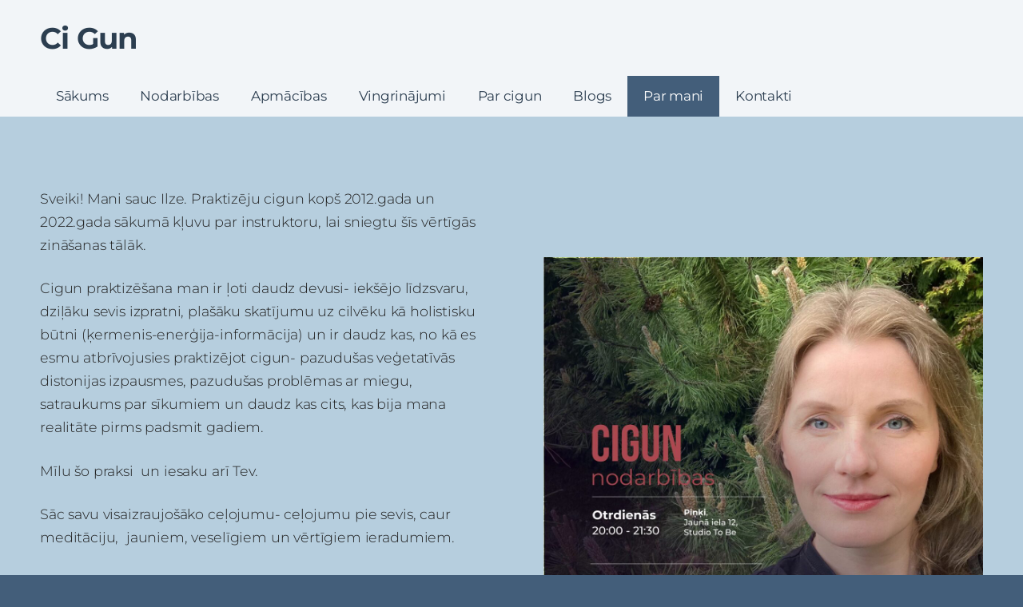

--- FILE ---
content_type: text/html; charset=UTF-8
request_url: http://www.cigunjums.lv/par-mani/
body_size: 5324
content:
<!doctype html>

<html lang="lv">

    <head>

        <title>ciguns - Par mani</title>


    <link rel="canonical" href="http://www.cigunjums.lv/par-mani/">




        <meta charset="utf-8" />
        <meta name="viewport" content="width=device-width,initial-scale=1.0,maximum-scale=1.0" />

        <link href='https://dss4hwpyv4qfp.cloudfront.net/designs/_shared/fonts/?family=Lora:400,700,400italic,700italic&subset=latin,latin-ext,cyrillic' rel='stylesheet' type='text/css'>
        <link rel="stylesheet" href="https://dss4hwpyv4qfp.cloudfront.net/designs/_shared/css/layout-shared.css?v=2.577" type="text/css" />
        <link rel="stylesheet" href="https://dss4hwpyv4qfp.cloudfront.net/designs/_shared/css/legacy-v1.css?v=2.577" type="text/css" />
        <link rel="stylesheet" href="https://dss4hwpyv4qfp.cloudfront.net/designs/fusion/css/layout.css?v=2.577" type="text/css" />
        <link rel="stylesheet" href="https://dss4hwpyv4qfp.cloudfront.net/designs/fusion/css/editable.css?v=2.577" type="text/css" />

        <link href="/favicon.png?0" rel="shortcut icon">
<link href="/favicon.png?0" rel="apple-touch-icon">        
            <link rel="stylesheet" href="https://dss4hwpyv4qfp.cloudfront.net/libs/js/fancybox3/jquery.fancybox.min.css?v=2.577" type="text/css" />
                <script src="https://dss4hwpyv4qfp.cloudfront.net/libs/js/jquery/2.2.4/jquery.min.js" ></script>
            <script src="https://dss4hwpyv4qfp.cloudfront.net/libs/js/fancybox3/jquery.fancybox.min.js?v=2.577" defer></script>
            <script src="https://dss4hwpyv4qfp.cloudfront.net/libs/js/bannerplay/jquery.bannerplay.js?v=2.577" defer></script>
            <script src="https://dss4hwpyv4qfp.cloudfront.net/libs/js/responsivevideos/jquery.responsivevideos.js?v=2.577" defer></script>
            <script src="https://dss4hwpyv4qfp.cloudfront.net/designs/_shared/js/bookings.js?v=2.577" defer></script>
            <script src="https://dss4hwpyv4qfp.cloudfront.net/designs/_shared/js/designfx.js?v=2.577" defer></script>
            <script src="https://dss4hwpyv4qfp.cloudfront.net/libs/js/mozlive.js?v=2.577" ></script>
                <link rel="alternate" href="http://www.cigunjums.lv/ciguns/rss/" type="application/rss+xml" title="ciguns - Blogs" />
        <script>var FRONTEND_CDN = 'https://dss4hwpyv4qfp.cloudfront.net';</script>


    
    

    <script src="https://dss4hwpyv4qfp.cloudfront.net/m/localize/menu/lv/?v=2.577" defer></script>
<script src="https://dss4hwpyv4qfp.cloudfront.net/m/localize/cart/lv/?v=2.577" defer></script>
<script src="https://dss4hwpyv4qfp.cloudfront.net/libs/js/component/cart.js?v=2.577" defer></script>
<script src="https://dss4hwpyv4qfp.cloudfront.net/libs/js/component/filter.js?v=2.577" defer></script>

            <script>
                var mozPageMozApi = {"language":"lv","page":"par-mani"}
            </script>
            

            <script>
                var mozCatalogUser = {
                    isLoggedIn: 0
                }
            </script>
            


<script>
    function isSmallTouchDevice() {
        return (('ontouchstart' in window) && (window.matchMedia("(max-width: 750px), (max-height: 500px)").matches));
    }
    if (isSmallTouchDevice()) {
        document.documentElement.classList.add('mobile-header');
    }
</script>



                <link href="https://dss4hwpyv4qfp.cloudfront.net/designs/_shared/fonts/?family=Montserrat:300,300italic,400,700,700italic&v=2.577" rel="stylesheet" />
        <style class="customizer">
                                                                            #top, #submenu li:hover > a, #submenu li.selected > a, #menu ul ul li a:hover, #submenu li a.selected, #submenu li a:hover { background-color :  #f2f5f8  }
                                                                                                                            #toptext .mz_wysiwyg *, #languages li > a { color :  #2c3e50  }
                                                                                                                            #title .mz_wysiwyg { color :  #2c3e50  }
                                                                                                                            #menu > ul > li > a, #submenu li.selected > a, #submenu li a:hover, #menu ul ul li a:hover, #submenu li a.selected, #submenu li a:hover { color :  #2c3e50  }
                                                                                                                            #menu ul ul li a, #submenu a { color :  #ffffff  }
                                                                                                                            #languages li.selected > a, #languages li > a:hover { color :  #fc4349  }
                                                                                                                            #menu > ul > li > a:hover, #menu > ul > li.selected > a, #menu ul ul, #submenubox { background-color :  #435e7a  }
                                                                                                                            a, .mz_editable a { color :  #9d0006  }
                                                                                                                            a:hover, .mz_editable a:hover { color :  #fc4349  }
                                                                                                                            .moze-button, .moze-button-large, .mz_editable .moze-button:not(.btn-alt), .mz_editable .moze-button-large, .mz_editable .moze-button:not(.btn-alt) *, .mz_editable .moze-button-large:not(.btn-alt) *, .moze-form .moze-formbutton { color :  #dc3e4c  }
                                                                            .moze-button.btn-alt, :not(.bigbar-overlay-buttons) > .moze-button-large.btn-alt, .bigbar-overlay-buttons .moze-button-large:not([class*=btn-]) { background-color :  #dc3e4c  }
                                                                            .moze-button-large.btn-alt-light { border-color :  #dc3e4c  }
                                                                                                                            .moze-button:hover, .moze-button-large:hover, .mz_editable .moze-button:hover, .mz_editable .moze-button-large:hover, .mz_editable .moze-button:not(.btn-alt):hover *, .mz_editable .moze-button-large:not(.btn-alt):hover *, .moze-form .moze-formbutton:hover { color :  #dc3e4c  }
                                                                            .moze-button.btn-alt:hover, :not(.bigbar-overlay-buttons) > .moze-button-large.btn-alt:hover, .bigbar-overlay-buttons .moze-button-large:hover:not([class*=btn-]) { background-color :  #dc3e4c  }
                                                                            .moze-button-large.btn-alt-light:hover { border-color :  #dc3e4c  }
                                                                                                                            .bigbar-h1, .bigbar-h2 { background-color :  #ffffff  }
                                                                                                                            .bigbar-h1 .mz_wysiwyg, .bigbar-h2 .mz_wysiwyg { color :  #2c3e50  }
                                                                                                                            .mz_editable h1, .mz_editable h1.moze-megatitle, .mz_editable h1 a { color :  #2c3e50  }
                                                                                                                            .mz_editable h2, .sidebox h2 { color :  #2c3e50  }
                                                                                                                            .mz_editable h3 { color :  #435e7a  }
                                                                                                                            .section-bg-1 { background-color :  #f2f5f8  }
                                                                                                                            .section-bg-2 { background-color :  #b6cede  }
                                                                                                                            .section-bg-3 { background-color :  #0a1929  }
                                                                                                                            body { background-color :  #435e7a  }
                                                                                                                            #bottom .mz_wysiwyg { color :  #ffffff  }
                                                                                                                            #bottom a, #bottom a:hover { color :  #83bee5  }
                                                                            #bottom .mz_social a { fill :  #83bee5  }
                                                                                                                                                                                                                                                                                                                                                                                                            
        @media (forced-colors: active) {
            :root { --color-header :  Canvas  }
            :root { --color-title :  CanvasText  }
            :root { --color-menu-text :  LinkText  }
            :root { --color-menu-text-selected :  CanvasText  }
            :root { --color-menu-accent :  CanvasText  }
            :root { --color-submenu :  Canvas  }
            :root { --color-submenu-text :  LinkText  }
            :root { --color-submenu-text-selected :  CanvasText  }
            :root { --color-submenu-accent :  CanvasText  }
            :root { --color-link :  LinkText  }
            :root { --color-button :  ButtonFace  }
            :root { --color-button-text :  ButtonText  }
            :root { --color-button-hover :  ButtonFace  }
            :root { --color-button-text-hover :  ButtonText  }
            :root { --color-sidemenu-text :  LinkText  }
            :root { --color-sidemenu-text-hover :  CanvasText  }
            :root { --color-h1 :  CanvasText  }
            :root { --color-h2 :  CanvasText  }
            :root { --color-h3 :  CanvasText  }
            :root { --color-text :  CanvasText  }
            :root { --color-text-strong :  CanvasText  }
            :root { --color-price :  CanvasText  }
            :root { --color-text-highlight :  Canvas  }
            :root { --color-text-border :  CanvasText  }
            :root { --color-background :  Canvas  }
            :root { --color-section-bg-1 :  Canvas  }
            :root { --color-section-bg-2 :  Canvas  }
            :root { --color-section-bg-3 :  Canvas  }
            :root { --color-footer :  Canvas  }
            :root { --color-footer-text :  CanvasText  }
            :root { --color-footer-link :  LinkText  }
            :root { --color-footer-link-hover :  CanvasText  }
            :root { --color-text-1 :  CanvasText  }
            :root { --color-text-1-highlight :  Canvas  }
            :root { --color-text-1-button :  ButtonFace  }
            :root { --color-text-1-button-text :  ButtonText  }
        }

    </style>
    <style class="customizer-fonts">
                                                                                                                                                                                                                                                                                                                                                                                                                                                                                                                                    body, .mz_editable {
                                                                                font-family : Montserrat, Arial, Helvetica, sans-serif;
                                                                                                            font-weight : 300;
                                                                                                            letter-spacing : -0.01em;
                                                                        }
                                                                                                                            #title .mz_wysiwyg {
                                                                                font-family : Montserrat, Arial, Helvetica, sans-serif;
                                                                                                            font-weight : 700;
                                                                                                            letter-spacing : -0.02em;
                                                                                                            font-style : normal;
                                                                        }
                                                                                                                            .mz_editable h1, .mz_editable h1.moze-megatitle {
                                                                                font-family : Montserrat, Arial, Helvetica, sans-serif;
                                                                                                            font-weight : 700;
                                                                                                            letter-spacing : -0.02em;
                                                                                                                                              font-size: calc(2.38rem * 0.9);
                                                                                                       }
                                                                                                                            .mz_editable h2, .sidebox h2 {
                                                                                font-family : Montserrat, Arial, Helvetica, sans-serif;
                                                                                                            font-weight : 700;
                                                                                                            letter-spacing : 0;
                                                                        }
                                                                                                                            .mz_editable h3 {
                                                                                font-family : Montserrat, Arial, Helvetica, sans-serif;
                                                                                                            font-weight : 700;
                                                                                                            letter-spacing : 0;
                                                                        }
                                                                                                                            .bigbar-h1 .mz_wysiwyg {
                                                                                font-family : Montserrat, Arial, Helvetica, sans-serif;
                                                                                                            font-weight : 700;
                                                                                                            letter-spacing : -0.015em;
                                                                                                            font-style : normal;
                                                                                                                                              font-size: calc(2.94rem * 0.95);
                                                                                                       }
                                                        @media screen and (max-width: 750px) {                     .bigbar-h1 .mz_wysiwyg {
                                                                                font-family : Montserrat, Arial, Helvetica, sans-serif;
                                                                                                            font-weight : 700;
                                                                                                            letter-spacing : -0.015em;
                                                                                                            font-style : normal;
                                                                                                                                              font-size: calc(35px * 0.95);
                                                                                                       }
                     }                                                                                                         .bigbar-h2 .mz_wysiwyg {
                                                                                font-family : Montserrat, Arial, Helvetica, sans-serif;
                                                                                                            font-weight : 300;
                                                                        }
                                                                                                                            .moze-form input, .moze-form select, .moze-form textarea {
                                                                                font-family : Montserrat, Arial, Helvetica, sans-serif;
                                                                        }
                                                                                                                            .moze-button, .moze-button-large, .moze-form .moze-formbutton {
                                                                                font-family : Montserrat, Arial, Helvetica, sans-serif;
                                                                                                            font-weight : 400;
                                                                                                            letter-spacing : 0;
                                                                        }
                                                                                                                            .mz_editable .moze-blockquote {
                                                                                font-family : Montserrat, Arial, Helvetica, sans-serif;
                                                                                                            font-style : italic;
                                                                        }
                                                                                                                            .mz_editable .moze-code {
                                                                                font-family : 'Courier New', Courier, monospace;
                                                                        }
                                                                                                                            #menu ul li a {
                                                                                font-family : Montserrat, Arial, Helvetica, sans-serif;
                                                                                                            font-weight : 300;
                                                                                                            letter-spacing : -0.01em;
                                                                        }
                                                                                                                            #menu > ul > li > a {
                                                                                font-family : Montserrat, Arial, Helvetica, sans-serif;
                                                                                                            font-weight : 400;
                                                                                                            letter-spacing : -0.015em;
                                                                        }
                                                        @media screen and (max-width: 900px) {                     #menu > ul > li > a {
                                                                                font-family : Montserrat, Arial, Helvetica, sans-serif;
                                                                                                            font-weight : 400;
                                                                                                            letter-spacing : -0.015em;
                                                                        }
                     }                                                                                                         #languages li > a {
                                                                                font-family : Montserrat, Arial, Helvetica, sans-serif;
                                                                        }
                                                                                                                        </style>

    

    


        <script src="https://dss4hwpyv4qfp.cloudfront.net/designs/_shared/js/legacy-v1.js?v=2.577"></script>

    </head>

    <body class="header-menu-down    footer-classic                                    " lang="lv">

        
        <div id="wrap">

                                    <header id="top">
    <div id="header">
        <a id="skip-link" href="javascript:;" tabindex="1">Pāriet uz galveno saturu</a>
        <div id="header-side">
            <div id="shopicons">
                                                            </div>
            <div id="toolicons">

            </div>
            
                    </div>
        <div id="header-main">
            <div id="title">
                                    <a href="/"><div class="mz_component mz_wysiwyg mz_editable">    <div class="moze-wysiwyg-editor" >
                    Ci Gun &nbsp; &nbsp;
            </div>
</div></a>
                            </div>
                            <div id="toptext" >
                    <div  class="mz_component mz_wysiwyg mz_editable">    <div class="moze-wysiwyg-editor" >
            </div>
</div>
                </div>
                                </div>

        <button id="languages-opener" aria-label="Valodas izvēle" class="mobile-menu-opener clearbutton"><svg xmlns="http://www.w3.org/2000/svg"></svg></button>
        <button id="menu-opener" aria-label="Galvenā izvēlne" class="mobile-menu-opener clearbutton"><svg xmlns="http://www.w3.org/2000/svg"></svg></button>

    </div>
        <div id="menubox">
        <div id="menu-container">
            <div  class="mz_component mz_menu moze-overlay-zone" id="menu">
            <ul role="menu">
                <li role="none"><a href="/"  role="menuitem" >Sākums</a>
                                    </li>
                        <li role="none"><a href="/nodarbibas/"  role="menuitem" >Nodarbības</a>
                                    </li>
                        <li role="none"><a href="/apmacibas/"  role="menuitem" >Apmācības</a>
                                    </li>
                        <li role="none"><a href="/cigun-vingrinajumi/"  role="menuitem" >Vingrinājumi</a>
                                    </li>
                        <li role="none"><a href="/par-cigun/"  role="menuitem" >Par cigun</a>
                                    </li>
                        <li role="none"><a href="/ciguns/"  role="menuitem" >Blogs</a>
                                    </li>
                        <li class="selected" role="none"><a href="/par-mani/"  role="menuitem"  aria-current="true">Par mani</a>
                                    </li>
                        <li role="none"><a href="/kontakti/"  role="menuitem" >Kontakti</a>
                                </li></ul>
            
</div>
        </div>
    </div>
    </header>
                
                        

    
        
    <main class="mz_component mz_grid" data-cid="71568371" data-pid="9605089">


    
                                                                <div class="section section-customizable section-image section-bg-2 section-text-color-none section-height-s section-width-l"
     data-row-id="8791274"
     data-row-slice="image"
     data-row-slice-variant="image-right">

    <!-- slice-image -->

    <div class="container">

        
        
        
            <div class="gridrow center-horizontally">
                <div class="column-6-12">
                    <div  class="mz_component mz_wysiwyg mz_editable">    <div class="moze-wysiwyg-editor" >
                    <h1></h1><br><p style="caret-color: rgb(34, 34, 34);"><span class="moze-large">Sveiki! Mani sauc Ilze. Praktizēju cigun kopš 2012.gada un 2022.gada sākumā kļuvu par instruktoru, lai sniegtu šīs vērtīgās zināšanas tālāk.</span></p><p style="caret-color: rgb(34, 34, 34);"><span class="moze-large">Cigun praktizēšana man ir ļoti daudz devusi- iekšējo līdzsvaru, dziļāku sevis izpratni, plašāku skatījumu uz cilvēku kā holistisku būtni (ķermenis-enerģija-informācija) un ir daudz kas, no kā es esmu atbrīvojusies praktizējot cigun- pazudušas veģetatīvās distonijas izpausmes, pazudušas problēmas ar miegu, satraukums par sīkumiem un daudz kas cits, kas bija mana realitāte pirms padsmit gadiem.</span></p><p><span class="moze-large">Mīlu šo praksi &nbsp;un iesaku arī Tev.</span></p><p><span class="moze-large"><span style=" float: none;">Sāc savu visaizraujošāko ceļojumu- c</span>eļojumu pie sevis, caur meditāciju, &nbsp;jauniem, veselīgiem un vērtīgiem ieradumiem.</span></p><p><span class="moze-large">Veselībai, harmonijai un radošuma attīstīšanai. </span></p><p><span class="moze-large">Te ir kur augt!&nbsp;</span></p><p><span style="caret-color: rgb(34, 34, 34); float: none;" class="moze-large">Augsim kopā :)</span><br></p><p><a href="/apmacibas/" target="_blank">Piesakies apmācībām</a> vai nāc izmēģini <a href="/nodarbibas/" target="_blank">klātienes nodarbības</a>.</p><p><span style=" float: none;">Ja vēlies pieteikties privātai nodarbībai vai konsultācijai&nbsp;</span><span class="moze-large"><a href="/kontakti/" target="_blank">Sazinies ar mani</a></span><span class="moze-large">&nbsp;29994317, <a href="mailto:ilze.sipkova@gmail.com" target="_blank">ilze.sipkova@gmail.com</a></span></p><p></p>
            </div>
</div>
                    
                </div>
                <div class="column-6-12">
                    <div  class="mz_component mz_inlineimagebox moze-overlay-zone" data-cid="71595546" data-name="950548978812a2dc18ce7665eb5a84e2_picture_1">


    <picture
            >
                        <img src="https://site-1948409.mozfiles.com/files/1948409/inlinepicturesbox/medium/cigun-nodarbibas-ilze-pardaugava-pinki.jpg" alt="" >
    </picture>

</div>
                </div>
            </div>

        
    </div>

</div>                                                                        <div class="section section-customizable section-bg-1 section-text-color-none section-height-s section-width-l"
     data-row-id="9310271"
     data-row-slice="text"
     data-row-slice-variant="text-1x3-title">

    <!-- slice-text -->

    <div class="container">

        <!-- Header -->

                    <div class="gridrow section-header" >
                <div class="column-12-12">
                    <div  class="mz_component mz_wysiwyg mz_editable">    <div class="moze-wysiwyg-editor" >
                    <h1 class="moze-center">Mana pieredze</h1><p class="moze-center">Paralēli individuālai praksei, regulāri papildinu zināšanas un prakses pieredzi pie dažādiem cigun instruktoriem un citiem speciālistiem.</p>
            </div>
</div>
                </div>
            </div>
        
        <!-- Content -->

                                                        <div class="gridrow section-content" >
                                                                                    <div class="column-4-12" >
                                    <div  class="mz_component mz_wysiwyg mz_editable">    <div class="moze-wysiwyg-editor" >
                    <h2>Cigun pakāpes</h2><ul style="caret-color: rgb(34, 34, 34);"><li style="">4.pakāpe- Sjui Mintans 2013.gads</li><li style="">3.pakāpe- Aleksandrs Busse 2013.gads</li><li style="">2.pakāpe- Gundega Ābelīte 2013.gads</li><li style="">1.pakāpe- Gundega Ābelīte 2012.gads</li></ul>
            </div>
</div>
                                </div>
                                                                                                                <div class="column-4-12" >
                                    <div  class="mz_component mz_wysiwyg mz_editable">    <div class="moze-wysiwyg-editor" >
                    <h2>Retrīti</h2><p style="caret-color: rgb(34, 34, 34);"></p><ul style="caret-color: rgb(34, 34, 34);"><li style=""><span style="text-align: left; float: none;">2014.(Jūrmalā); 2022(Bratislavā).; 2023.(Rīgā) gads , Sjui Mintans</span><br></li><li style="">2018.; 2019.; 2021.; 2022.gads Leko, Itālija, A.Busse</li><li style="">10.2020.gads Ventaskrasti, A.Busse</li><li style="">2013-2023.gads, katru gadu jūnijā 10 dienas retrīts Liepenē. A.Busse</li></ul>
            </div>
</div>
                                </div>
                                                                                                                <div class="column-4-12" >
                                    <div  class="mz_component mz_wysiwyg mz_editable">    <div class="moze-wysiwyg-editor" >
                    <h2>Imidžmedicīna</h2><p style="caret-color: rgb(34, 34, 34);"></p><ul style="caret-color: rgb(34, 34, 34);"><li style="">Bāzes seminārs&nbsp;<span style="text-align: left; float: none;">2013.(Rīgā);</span><span style="caret-color: rgb(34, 34, 34); text-align: left; float: none;">&nbsp;2022. (<span style="text-align: left; float: none;">Bratislavā),<span class="Apple-converted-space"> </span></span> un 2023.(Rīga)gadā,&nbsp;<span style="caret-color: rgb(34, 34, 34); text-align: left; float: none;"><span style="text-align: left; float: none;">Pasniedzējs Džun Juaņ cigun Meistars, ĶTM profesors Sjui Mintans</span></span></span></li><li style=""><span style="caret-color: rgb(34, 34, 34); text-align: left; float: none;"><span style="caret-color: rgb(34, 34, 34); text-align: left; float: none;"><span style="caret-color: rgb(34, 34, 34); text-align: left; float: none;">Bāzes seminārs 1.daļa, 10.2022, Rīga, Jekaterina Krilova</span></span></span></li><li style="">Bāzes seminārs 2.daļa, 04.2022, Rīga, Jekaterina Krilova</li></ul>
            </div>
</div>
                                </div>
                                                                                                                            </div>
                                                                                                                        
        <!-- Footer -->

        
    </div>
</div>                                            <div class="section section-customizable section-bg-1 section-text-color-none section-height-s section-width-l"
     data-row-id="9310272"
     data-row-slice="text"
     data-row-slice-variant="text-1x2">

    <!-- slice-text -->

    <div class="container">

        <!-- Header -->

        
        <!-- Content -->

                                                        <div class="gridrow section-content" >
                                                                                    <div class="column-6-12" >
                                    <div  class="mz_component mz_wysiwyg mz_editable">    <div class="moze-wysiwyg-editor" >
                    <h2>Instruktoru apmācības</h2><p style="caret-color: rgb(34, 34, 34);"></p><ul style="caret-color: rgb(34, 34, 34);"><li style="">Džun Juaņ cigun 1.pakāpes instruktoru kurss.<span class="Apple-converted-space"><span class="Apple-converted-space"> </span></span><span style="caret-color: rgb(34, 34, 34); text-align: left; float: none;">Pasniedzējs Džun Juaņ cigun Meistars, ĶTM profesors Sjui Mintans</span></li><li style="">Džun Juaņ cigun 1.pakāpes instruktoru kurss.<span class="Apple-converted-space"><span class="Apple-converted-space"><span class="Apple-converted-space"> </span></span></span>Pasniedzēja, Tamara Martinova&nbsp;</li></ul>
            </div>
</div>
                                </div>
                                                                                                                <div class="column-6-12" >
                                    <div  class="mz_component mz_wysiwyg mz_editable">    <div class="moze-wysiwyg-editor" >
                    <h2><br></h2>
            </div>
</div>
                                </div>
                                                                                                                                                                                </div>
                                                                                                                        
        <!-- Footer -->

        
    </div>
</div>                                            <div class="section section-customizable section-bg-none section-text-color-none section-height-s section-width-l"
     data-row-id="8791392"
     data-row-slice="text"
     data-row-slice-variant="text-2x2-title">

    <!-- slice-text -->

    <div class="container">

        <!-- Header -->

                    <div class="gridrow section-header" >
                <div class="column-12-12">
                    <div  class="mz_component mz_wysiwyg mz_editable">    <div class="moze-wysiwyg-editor" >
                    <h1 class="moze-center">Sertifikāti</h1>
            </div>
</div>
                </div>
            </div>
        
        <!-- Content -->

                                                        <div class="gridrow section-content" >
                                                                                    <div class="column-6-12" >
                                    <div  class="mz_component mz_wysiwyg mz_editable">    <div class="moze-wysiwyg-editor" >
                    <h2></h2><img src="https://site-1948409.mozfiles.com/files/1948409/medium/Ilze_Sipkova.jpg?1653920155"><p></p>
            </div>
</div>
                                </div>
                                                                                                                <div class="column-6-12" >
                                    <div  class="mz_component mz_wysiwyg mz_editable">    <div class="moze-wysiwyg-editor" >
                    <h2></h2><img src="https://site-1948409.mozfiles.com/files/1948409/medium/IMG_5144.JPG?1653920410" style="width: 100%;"><p></p>
            </div>
</div>
                                </div>
                                                                                                                                                                                </div>
                                                                <div class="gridrow section-content" >
                                                                                    <div class="column-6-12" >
                                    <div  class="mz_component mz_wysiwyg mz_editable">    <div class="moze-wysiwyg-editor" >
                    <h2></h2><img src="https://site-1948409.mozfiles.com/files/1948409/medium/IMG_6658.JPG?1670680477" style="width: 268px;"><p></p>
            </div>
</div>
                                </div>
                                                                                                                <div class="column-6-12" >
                                    <div  class="mz_component mz_wysiwyg mz_editable">    <div class="moze-wysiwyg-editor" >
                    <h2></h2><img src="https://site-1948409.mozfiles.com/files/1948409/medium/IMG_8444.JPG?1670680553"><p></p>
            </div>
</div>
                                </div>
                                                                                                                                                                                </div>
                                                                                            
        <!-- Footer -->

        
    </div>
</div>            
    
    </main>

    
    



        </div>

        <div class="ico-simple">
                <footer id="bottom" class="mz_footer">
        
        <div id="footer">
            <div id="foottext">
                <div  class="mz_component mz_wysiwyg mz_editable">    <div class="moze-wysiwyg-editor" >
                    Veidots ar <a href="https://www.mozello.lv" target="_blank" rel="nofollow">Mozello</a> - labo mājas lapu ģeneratoru.
            </div>
</div>
            </div>
            <div id="social" >
                <div  class="mz_component mz_social">
        <a class="facebook icon-facebook" title="Facebook" href="https://www.facebook.com/cigunjums" target="_blank"></a>                    <a class="instagram icon-instagram" title="Instagram" href="https://www.instagram.com/cigunjums/" target="_blank"></a>    
</div>
            </div>
        </div>
    </footer>

        </div>

        
    


    <script>
        $(document).ready(function(){
            $(".mz_wysiwyg").responsiveVideos();
        });
    </script>




    </body>

</html>